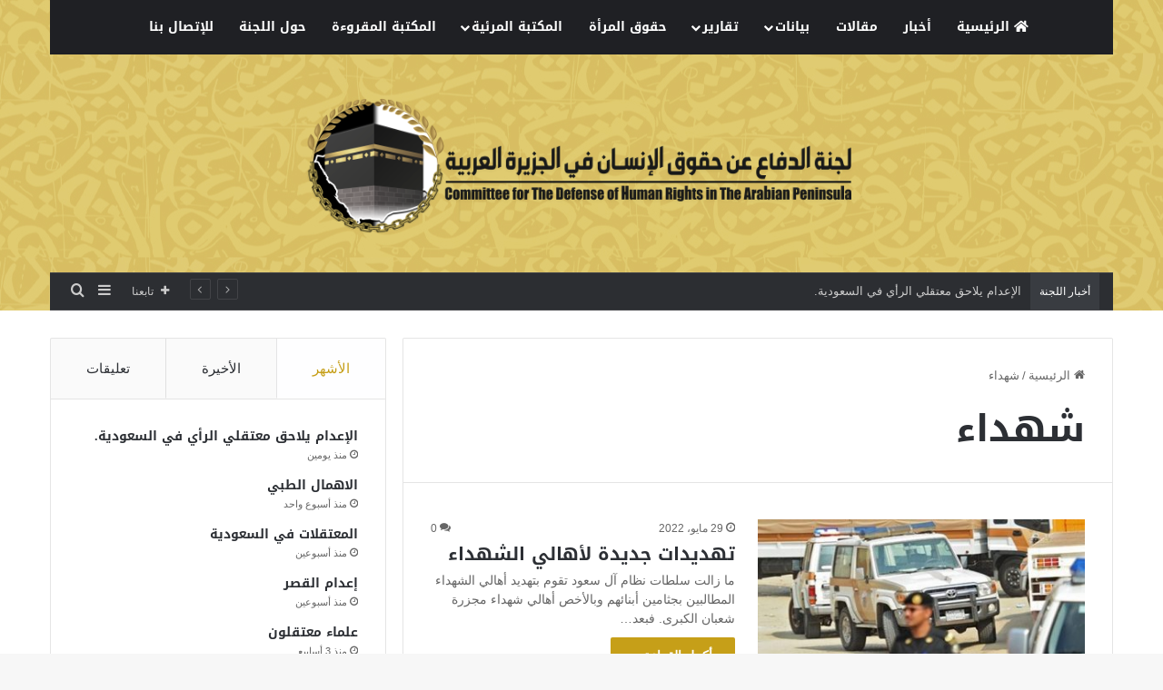

--- FILE ---
content_type: text/html; charset=UTF-8
request_url: https://cdhr-ap.com/tag/%D8%B4%D9%87%D8%AF%D8%A7%D8%A1/
body_size: 16687
content:
<!DOCTYPE html>
<html dir="rtl" lang="ar" class="" data-skin="light">
<head>
	<meta charset="UTF-8" />
	<link rel="profile" href="https://gmpg.org/xfn/11" />
	<title>شهداء &#8211; لجنة الدفاع عن حقوق الانسان في الجزيرة العربية</title>
<meta name='robots' content='max-image-preview:large' />

		<style type="text/css">
			:root{				
			--tie-preset-gradient-1: linear-gradient(135deg, rgba(6, 147, 227, 1) 0%, rgb(155, 81, 224) 100%);
			--tie-preset-gradient-2: linear-gradient(135deg, rgb(122, 220, 180) 0%, rgb(0, 208, 130) 100%);
			--tie-preset-gradient-3: linear-gradient(135deg, rgba(252, 185, 0, 1) 0%, rgba(255, 105, 0, 1) 100%);
			--tie-preset-gradient-4: linear-gradient(135deg, rgba(255, 105, 0, 1) 0%, rgb(207, 46, 46) 100%);
			--tie-preset-gradient-5: linear-gradient(135deg, rgb(238, 238, 238) 0%, rgb(169, 184, 195) 100%);
			--tie-preset-gradient-6: linear-gradient(135deg, rgb(74, 234, 220) 0%, rgb(151, 120, 209) 20%, rgb(207, 42, 186) 40%, rgb(238, 44, 130) 60%, rgb(251, 105, 98) 80%, rgb(254, 248, 76) 100%);
			--tie-preset-gradient-7: linear-gradient(135deg, rgb(255, 206, 236) 0%, rgb(152, 150, 240) 100%);
			--tie-preset-gradient-8: linear-gradient(135deg, rgb(254, 205, 165) 0%, rgb(254, 45, 45) 50%, rgb(107, 0, 62) 100%);
			--tie-preset-gradient-9: linear-gradient(135deg, rgb(255, 203, 112) 0%, rgb(199, 81, 192) 50%, rgb(65, 88, 208) 100%);
			--tie-preset-gradient-10: linear-gradient(135deg, rgb(255, 245, 203) 0%, rgb(182, 227, 212) 50%, rgb(51, 167, 181) 100%);
			--tie-preset-gradient-11: linear-gradient(135deg, rgb(202, 248, 128) 0%, rgb(113, 206, 126) 100%);
			--tie-preset-gradient-12: linear-gradient(135deg, rgb(2, 3, 129) 0%, rgb(40, 116, 252) 100%);
			--tie-preset-gradient-13: linear-gradient(135deg, #4D34FA, #ad34fa);
			--tie-preset-gradient-14: linear-gradient(135deg, #0057FF, #31B5FF);
			--tie-preset-gradient-15: linear-gradient(135deg, #FF007A, #FF81BD);
			--tie-preset-gradient-16: linear-gradient(135deg, #14111E, #4B4462);
			--tie-preset-gradient-17: linear-gradient(135deg, #F32758, #FFC581);

			
					--main-nav-background: #1f2024;
					--main-nav-secondry-background: rgba(0,0,0,0.2);
					--main-nav-primary-color: #0088ff;
					--main-nav-contrast-primary-color: #FFFFFF;
					--main-nav-text-color: #FFFFFF;
					--main-nav-secondry-text-color: rgba(225,255,255,0.5);
					--main-nav-main-border-color: rgba(255,255,255,0.07);
					--main-nav-secondry-border-color: rgba(255,255,255,0.04);
				
			}
		</style>
	<meta name="viewport" content="width=device-width, initial-scale=1.0" /><style id='wp-img-auto-sizes-contain-inline-css' type='text/css'>
img:is([sizes=auto i],[sizes^="auto," i]){contain-intrinsic-size:3000px 1500px}
/*# sourceURL=wp-img-auto-sizes-contain-inline-css */
</style>
<link rel='stylesheet' id='notosanskufiarabic-css' href='//fonts.googleapis.com/earlyaccess/notosanskufiarabic' type='text/css' media='all' />
<style id='wp-block-library-inline-css' type='text/css'>
:root{--wp-block-synced-color:#7a00df;--wp-block-synced-color--rgb:122,0,223;--wp-bound-block-color:var(--wp-block-synced-color);--wp-editor-canvas-background:#ddd;--wp-admin-theme-color:#007cba;--wp-admin-theme-color--rgb:0,124,186;--wp-admin-theme-color-darker-10:#006ba1;--wp-admin-theme-color-darker-10--rgb:0,107,160.5;--wp-admin-theme-color-darker-20:#005a87;--wp-admin-theme-color-darker-20--rgb:0,90,135;--wp-admin-border-width-focus:2px}@media (min-resolution:192dpi){:root{--wp-admin-border-width-focus:1.5px}}.wp-element-button{cursor:pointer}:root .has-very-light-gray-background-color{background-color:#eee}:root .has-very-dark-gray-background-color{background-color:#313131}:root .has-very-light-gray-color{color:#eee}:root .has-very-dark-gray-color{color:#313131}:root .has-vivid-green-cyan-to-vivid-cyan-blue-gradient-background{background:linear-gradient(135deg,#00d084,#0693e3)}:root .has-purple-crush-gradient-background{background:linear-gradient(135deg,#34e2e4,#4721fb 50%,#ab1dfe)}:root .has-hazy-dawn-gradient-background{background:linear-gradient(135deg,#faaca8,#dad0ec)}:root .has-subdued-olive-gradient-background{background:linear-gradient(135deg,#fafae1,#67a671)}:root .has-atomic-cream-gradient-background{background:linear-gradient(135deg,#fdd79a,#004a59)}:root .has-nightshade-gradient-background{background:linear-gradient(135deg,#330968,#31cdcf)}:root .has-midnight-gradient-background{background:linear-gradient(135deg,#020381,#2874fc)}:root{--wp--preset--font-size--normal:16px;--wp--preset--font-size--huge:42px}.has-regular-font-size{font-size:1em}.has-larger-font-size{font-size:2.625em}.has-normal-font-size{font-size:var(--wp--preset--font-size--normal)}.has-huge-font-size{font-size:var(--wp--preset--font-size--huge)}.has-text-align-center{text-align:center}.has-text-align-left{text-align:left}.has-text-align-right{text-align:right}.has-fit-text{white-space:nowrap!important}#end-resizable-editor-section{display:none}.aligncenter{clear:both}.items-justified-left{justify-content:flex-start}.items-justified-center{justify-content:center}.items-justified-right{justify-content:flex-end}.items-justified-space-between{justify-content:space-between}.screen-reader-text{border:0;clip-path:inset(50%);height:1px;margin:-1px;overflow:hidden;padding:0;position:absolute;width:1px;word-wrap:normal!important}.screen-reader-text:focus{background-color:#ddd;clip-path:none;color:#444;display:block;font-size:1em;height:auto;left:5px;line-height:normal;padding:15px 23px 14px;text-decoration:none;top:5px;width:auto;z-index:100000}html :where(.has-border-color){border-style:solid}html :where([style*=border-top-color]){border-top-style:solid}html :where([style*=border-right-color]){border-right-style:solid}html :where([style*=border-bottom-color]){border-bottom-style:solid}html :where([style*=border-left-color]){border-left-style:solid}html :where([style*=border-width]){border-style:solid}html :where([style*=border-top-width]){border-top-style:solid}html :where([style*=border-right-width]){border-right-style:solid}html :where([style*=border-bottom-width]){border-bottom-style:solid}html :where([style*=border-left-width]){border-left-style:solid}html :where(img[class*=wp-image-]){height:auto;max-width:100%}:where(figure){margin:0 0 1em}html :where(.is-position-sticky){--wp-admin--admin-bar--position-offset:var(--wp-admin--admin-bar--height,0px)}@media screen and (max-width:600px){html :where(.is-position-sticky){--wp-admin--admin-bar--position-offset:0px}}

/*# sourceURL=wp-block-library-inline-css */
</style><style id='global-styles-inline-css' type='text/css'>
:root{--wp--preset--aspect-ratio--square: 1;--wp--preset--aspect-ratio--4-3: 4/3;--wp--preset--aspect-ratio--3-4: 3/4;--wp--preset--aspect-ratio--3-2: 3/2;--wp--preset--aspect-ratio--2-3: 2/3;--wp--preset--aspect-ratio--16-9: 16/9;--wp--preset--aspect-ratio--9-16: 9/16;--wp--preset--color--black: #000000;--wp--preset--color--cyan-bluish-gray: #abb8c3;--wp--preset--color--white: #ffffff;--wp--preset--color--pale-pink: #f78da7;--wp--preset--color--vivid-red: #cf2e2e;--wp--preset--color--luminous-vivid-orange: #ff6900;--wp--preset--color--luminous-vivid-amber: #fcb900;--wp--preset--color--light-green-cyan: #7bdcb5;--wp--preset--color--vivid-green-cyan: #00d084;--wp--preset--color--pale-cyan-blue: #8ed1fc;--wp--preset--color--vivid-cyan-blue: #0693e3;--wp--preset--color--vivid-purple: #9b51e0;--wp--preset--gradient--vivid-cyan-blue-to-vivid-purple: linear-gradient(135deg,rgb(6,147,227) 0%,rgb(155,81,224) 100%);--wp--preset--gradient--light-green-cyan-to-vivid-green-cyan: linear-gradient(135deg,rgb(122,220,180) 0%,rgb(0,208,130) 100%);--wp--preset--gradient--luminous-vivid-amber-to-luminous-vivid-orange: linear-gradient(135deg,rgb(252,185,0) 0%,rgb(255,105,0) 100%);--wp--preset--gradient--luminous-vivid-orange-to-vivid-red: linear-gradient(135deg,rgb(255,105,0) 0%,rgb(207,46,46) 100%);--wp--preset--gradient--very-light-gray-to-cyan-bluish-gray: linear-gradient(135deg,rgb(238,238,238) 0%,rgb(169,184,195) 100%);--wp--preset--gradient--cool-to-warm-spectrum: linear-gradient(135deg,rgb(74,234,220) 0%,rgb(151,120,209) 20%,rgb(207,42,186) 40%,rgb(238,44,130) 60%,rgb(251,105,98) 80%,rgb(254,248,76) 100%);--wp--preset--gradient--blush-light-purple: linear-gradient(135deg,rgb(255,206,236) 0%,rgb(152,150,240) 100%);--wp--preset--gradient--blush-bordeaux: linear-gradient(135deg,rgb(254,205,165) 0%,rgb(254,45,45) 50%,rgb(107,0,62) 100%);--wp--preset--gradient--luminous-dusk: linear-gradient(135deg,rgb(255,203,112) 0%,rgb(199,81,192) 50%,rgb(65,88,208) 100%);--wp--preset--gradient--pale-ocean: linear-gradient(135deg,rgb(255,245,203) 0%,rgb(182,227,212) 50%,rgb(51,167,181) 100%);--wp--preset--gradient--electric-grass: linear-gradient(135deg,rgb(202,248,128) 0%,rgb(113,206,126) 100%);--wp--preset--gradient--midnight: linear-gradient(135deg,rgb(2,3,129) 0%,rgb(40,116,252) 100%);--wp--preset--font-size--small: 13px;--wp--preset--font-size--medium: 20px;--wp--preset--font-size--large: 36px;--wp--preset--font-size--x-large: 42px;--wp--preset--spacing--20: 0.44rem;--wp--preset--spacing--30: 0.67rem;--wp--preset--spacing--40: 1rem;--wp--preset--spacing--50: 1.5rem;--wp--preset--spacing--60: 2.25rem;--wp--preset--spacing--70: 3.38rem;--wp--preset--spacing--80: 5.06rem;--wp--preset--shadow--natural: 6px 6px 9px rgba(0, 0, 0, 0.2);--wp--preset--shadow--deep: 12px 12px 50px rgba(0, 0, 0, 0.4);--wp--preset--shadow--sharp: 6px 6px 0px rgba(0, 0, 0, 0.2);--wp--preset--shadow--outlined: 6px 6px 0px -3px rgb(255, 255, 255), 6px 6px rgb(0, 0, 0);--wp--preset--shadow--crisp: 6px 6px 0px rgb(0, 0, 0);}:where(.is-layout-flex){gap: 0.5em;}:where(.is-layout-grid){gap: 0.5em;}body .is-layout-flex{display: flex;}.is-layout-flex{flex-wrap: wrap;align-items: center;}.is-layout-flex > :is(*, div){margin: 0;}body .is-layout-grid{display: grid;}.is-layout-grid > :is(*, div){margin: 0;}:where(.wp-block-columns.is-layout-flex){gap: 2em;}:where(.wp-block-columns.is-layout-grid){gap: 2em;}:where(.wp-block-post-template.is-layout-flex){gap: 1.25em;}:where(.wp-block-post-template.is-layout-grid){gap: 1.25em;}.has-black-color{color: var(--wp--preset--color--black) !important;}.has-cyan-bluish-gray-color{color: var(--wp--preset--color--cyan-bluish-gray) !important;}.has-white-color{color: var(--wp--preset--color--white) !important;}.has-pale-pink-color{color: var(--wp--preset--color--pale-pink) !important;}.has-vivid-red-color{color: var(--wp--preset--color--vivid-red) !important;}.has-luminous-vivid-orange-color{color: var(--wp--preset--color--luminous-vivid-orange) !important;}.has-luminous-vivid-amber-color{color: var(--wp--preset--color--luminous-vivid-amber) !important;}.has-light-green-cyan-color{color: var(--wp--preset--color--light-green-cyan) !important;}.has-vivid-green-cyan-color{color: var(--wp--preset--color--vivid-green-cyan) !important;}.has-pale-cyan-blue-color{color: var(--wp--preset--color--pale-cyan-blue) !important;}.has-vivid-cyan-blue-color{color: var(--wp--preset--color--vivid-cyan-blue) !important;}.has-vivid-purple-color{color: var(--wp--preset--color--vivid-purple) !important;}.has-black-background-color{background-color: var(--wp--preset--color--black) !important;}.has-cyan-bluish-gray-background-color{background-color: var(--wp--preset--color--cyan-bluish-gray) !important;}.has-white-background-color{background-color: var(--wp--preset--color--white) !important;}.has-pale-pink-background-color{background-color: var(--wp--preset--color--pale-pink) !important;}.has-vivid-red-background-color{background-color: var(--wp--preset--color--vivid-red) !important;}.has-luminous-vivid-orange-background-color{background-color: var(--wp--preset--color--luminous-vivid-orange) !important;}.has-luminous-vivid-amber-background-color{background-color: var(--wp--preset--color--luminous-vivid-amber) !important;}.has-light-green-cyan-background-color{background-color: var(--wp--preset--color--light-green-cyan) !important;}.has-vivid-green-cyan-background-color{background-color: var(--wp--preset--color--vivid-green-cyan) !important;}.has-pale-cyan-blue-background-color{background-color: var(--wp--preset--color--pale-cyan-blue) !important;}.has-vivid-cyan-blue-background-color{background-color: var(--wp--preset--color--vivid-cyan-blue) !important;}.has-vivid-purple-background-color{background-color: var(--wp--preset--color--vivid-purple) !important;}.has-black-border-color{border-color: var(--wp--preset--color--black) !important;}.has-cyan-bluish-gray-border-color{border-color: var(--wp--preset--color--cyan-bluish-gray) !important;}.has-white-border-color{border-color: var(--wp--preset--color--white) !important;}.has-pale-pink-border-color{border-color: var(--wp--preset--color--pale-pink) !important;}.has-vivid-red-border-color{border-color: var(--wp--preset--color--vivid-red) !important;}.has-luminous-vivid-orange-border-color{border-color: var(--wp--preset--color--luminous-vivid-orange) !important;}.has-luminous-vivid-amber-border-color{border-color: var(--wp--preset--color--luminous-vivid-amber) !important;}.has-light-green-cyan-border-color{border-color: var(--wp--preset--color--light-green-cyan) !important;}.has-vivid-green-cyan-border-color{border-color: var(--wp--preset--color--vivid-green-cyan) !important;}.has-pale-cyan-blue-border-color{border-color: var(--wp--preset--color--pale-cyan-blue) !important;}.has-vivid-cyan-blue-border-color{border-color: var(--wp--preset--color--vivid-cyan-blue) !important;}.has-vivid-purple-border-color{border-color: var(--wp--preset--color--vivid-purple) !important;}.has-vivid-cyan-blue-to-vivid-purple-gradient-background{background: var(--wp--preset--gradient--vivid-cyan-blue-to-vivid-purple) !important;}.has-light-green-cyan-to-vivid-green-cyan-gradient-background{background: var(--wp--preset--gradient--light-green-cyan-to-vivid-green-cyan) !important;}.has-luminous-vivid-amber-to-luminous-vivid-orange-gradient-background{background: var(--wp--preset--gradient--luminous-vivid-amber-to-luminous-vivid-orange) !important;}.has-luminous-vivid-orange-to-vivid-red-gradient-background{background: var(--wp--preset--gradient--luminous-vivid-orange-to-vivid-red) !important;}.has-very-light-gray-to-cyan-bluish-gray-gradient-background{background: var(--wp--preset--gradient--very-light-gray-to-cyan-bluish-gray) !important;}.has-cool-to-warm-spectrum-gradient-background{background: var(--wp--preset--gradient--cool-to-warm-spectrum) !important;}.has-blush-light-purple-gradient-background{background: var(--wp--preset--gradient--blush-light-purple) !important;}.has-blush-bordeaux-gradient-background{background: var(--wp--preset--gradient--blush-bordeaux) !important;}.has-luminous-dusk-gradient-background{background: var(--wp--preset--gradient--luminous-dusk) !important;}.has-pale-ocean-gradient-background{background: var(--wp--preset--gradient--pale-ocean) !important;}.has-electric-grass-gradient-background{background: var(--wp--preset--gradient--electric-grass) !important;}.has-midnight-gradient-background{background: var(--wp--preset--gradient--midnight) !important;}.has-small-font-size{font-size: var(--wp--preset--font-size--small) !important;}.has-medium-font-size{font-size: var(--wp--preset--font-size--medium) !important;}.has-large-font-size{font-size: var(--wp--preset--font-size--large) !important;}.has-x-large-font-size{font-size: var(--wp--preset--font-size--x-large) !important;}
/*# sourceURL=global-styles-inline-css */
</style>

<style id='classic-theme-styles-inline-css' type='text/css'>
/*! This file is auto-generated */
.wp-block-button__link{color:#fff;background-color:#32373c;border-radius:9999px;box-shadow:none;text-decoration:none;padding:calc(.667em + 2px) calc(1.333em + 2px);font-size:1.125em}.wp-block-file__button{background:#32373c;color:#fff;text-decoration:none}
/*# sourceURL=/other/css/classic-themes.min.css */
</style>
<link rel='stylesheet' id='dashicons-css' href='https://cdhr-ap.com/other/css/dashicons.min.css' type='text/css' media='all' />
<link rel='stylesheet' id='admin-bar-rtl-css' href='https://cdhr-ap.com/other/css/admin-bar-rtl.min.css' type='text/css' media='all' />
<style id='admin-bar-inline-css' type='text/css'>

    .canvasjs-chart-credit{
        display: none !important;
    }
    #vtrtsProChart canvas {
    border-radius: 6px;
}

.vtrts-pro-adminbar-weekly-title {
    font-weight: bold;
    font-size: 14px;
    color: #fff;
    margin-bottom: 6px;
}

        #wpadminbar #wp-admin-bar-vtrts_pro_top_button .ab-icon:before {
            content: "\f185";
            color: #1DAE22;
            top: 3px;
        }
    #wp-admin-bar-vtrts_pro_top_button .ab-item {
        min-width: 180px;
    }
    .vtrts-pro-adminbar-dropdown {
        min-width: 340px;
        padding: 18px 18px 12px 18px;
        background: #23282d;
        color: #fff;
        border-radius: 8px;
        box-shadow: 0 4px 24px rgba(0,0,0,0.15);
        margin-top: 10px;
    }
    .vtrts-pro-adminbar-grid {
        display: grid;
        grid-template-columns: 1fr 1fr;
        gap: 18px 18px; /* row-gap column-gap */
        margin-bottom: 18px;
    }
    .vtrts-pro-adminbar-card {
        background: #2c3338;
        border-radius: 8px;
        padding: 18px 18px 12px 18px;
        box-shadow: 0 2px 8px rgba(0,0,0,0.07);
        display: flex;
        flex-direction: column;
        align-items: flex-start;
    }
    /* Extra margin for the right column */
    .vtrts-pro-adminbar-card:nth-child(2),
    .vtrts-pro-adminbar-card:nth-child(4) {
        margin-left: 10px !important;
        padding-left: 10px !important;
        margin-right: 10px !important;
        padding-right : 10px !important;
        margin-top: 10px !important;
    }
    .vtrts-pro-adminbar-card:nth-child(1),
    .vtrts-pro-adminbar-card:nth-child(3) {
        margin-left: 10px !important;
        padding-left: 10px !important;
        margin-top: 10px !important;
    }
    /* Extra margin for the bottom row */
    .vtrts-pro-adminbar-card:nth-child(3),
    .vtrts-pro-adminbar-card:nth-child(4) {
        margin-top: 6px !important;
        padding-top: 6px !important;
        margin-top: 10px !important;
    }
    .vtrts-pro-adminbar-card-title {
        font-size: 14px;
        font-weight: 800;
        margin-bottom: 6px;
        color: #fff;
    }
    .vtrts-pro-adminbar-card-value {
        font-size: 22px;
        font-weight: bold;
        color: #1DAE22;
        margin-bottom: 4px;
    }
    .vtrts-pro-adminbar-card-sub {
        font-size: 12px;
        color: #aaa;
    }
    .vtrts-pro-adminbar-btn-wrap {
        text-align: center;
        margin-top: 8px;
    }

    #wp-admin-bar-vtrts_pro_top_button .ab-item{
    min-width: 80px !important;
        padding: 0px !important;
    .vtrts-pro-adminbar-btn {
        display: inline-block;
        background: #1DAE22;
        color: #fff !important;
        font-weight: bold;
        padding: 8px 28px;
        border-radius: 6px;
        text-decoration: none;
        font-size: 15px;
        transition: background 0.2s;
        margin-top: 8px;
    }
    .vtrts-pro-adminbar-btn:hover {
        background: #15991b;
        color: #fff !important;
    }

    .vtrts-pro-adminbar-dropdown-wrap { min-width: 0; padding: 0; }
    #wpadminbar #wp-admin-bar-vtrts_pro_top_button .vtrts-pro-adminbar-dropdown { display: none; position: absolute; left: 0; top: 100%; z-index: 99999; }
    #wpadminbar #wp-admin-bar-vtrts_pro_top_button:hover .vtrts-pro-adminbar-dropdown { display: block; }
    
        .ab-empty-item #wp-admin-bar-vtrts_pro_top_button-default .ab-empty-item{
    height:0px !important;
    padding :0px !important;
     }
            #wpadminbar .quicklinks .ab-empty-item{
        padding:0px !important;
    }
    .vtrts-pro-adminbar-dropdown {
    min-width: 340px;
    padding: 18px 18px 12px 18px;
    background: #23282d;
    color: #fff;
    border-radius: 12px; /* more rounded */
    box-shadow: 0 8px 32px rgba(0,0,0,0.25); /* deeper shadow */
    margin-top: 10px;
}

.vtrts-pro-adminbar-btn-wrap {
    text-align: center;
    margin-top: 18px; /* more space above */
}

.vtrts-pro-adminbar-btn {
    display: inline-block;
    background: #1DAE22;
    color: #fff !important;
    font-weight: bold;
    padding: 5px 22px;
    border-radius: 8px;
    text-decoration: none;
    font-size: 17px;
    transition: background 0.2s, box-shadow 0.2s;
    margin-top: 8px;
    box-shadow: 0 2px 8px rgba(29,174,34,0.15);
    text-align: center;
    line-height: 1.6;
    
}
.vtrts-pro-adminbar-btn:hover {
    background: #15991b;
    color: #fff !important;
    box-shadow: 0 4px 16px rgba(29,174,34,0.25);
}
    


/*# sourceURL=admin-bar-inline-css */
</style>
<link rel='stylesheet' id='tie-css-base-css' href='https://cdhr-ap.com/skin/assets/css/base.min.css' type='text/css' media='all' />
<link rel='stylesheet' id='tie-css-styles-css' href='https://cdhr-ap.com/skin/assets/css/style.min.css' type='text/css' media='all' />
<link rel='stylesheet' id='tie-css-widgets-css' href='https://cdhr-ap.com/skin/assets/css/widgets.min.css' type='text/css' media='all' />
<link rel='stylesheet' id='tie-css-helpers-css' href='https://cdhr-ap.com/skin/assets/css/helpers.min.css' type='text/css' media='all' />
<link rel='stylesheet' id='tie-fontawesome5-css' href='https://cdhr-ap.com/skin/assets/css/fontawesome.css' type='text/css' media='all' />
<link rel='stylesheet' id='tie-css-ilightbox-css' href='https://cdhr-ap.com/skin/assets/ilightbox/dark-skin/skin.css' type='text/css' media='all' />
<style id='tie-css-ilightbox-inline-css' type='text/css'>
.logo-text,h1,h2,h3,h4,h5,h6,.the-subtitle{font-family: Noto Sans Kufi Arabic;}#main-nav .main-menu > ul > li > a{font-family: Noto Sans Kufi Arabic;}blockquote p{font-family: Noto Sans Kufi Arabic;}#main-nav .main-menu > ul > li > a{text-transform: uppercase;}:root:root{--brand-color: #c69f18;--dark-brand-color: #946d00;--bright-color: #FFFFFF;--base-color: #2c2f34;}#reading-position-indicator{box-shadow: 0 0 10px rgba( 198,159,24,0.7);}:root:root{--brand-color: #c69f18;--dark-brand-color: #946d00;--bright-color: #FFFFFF;--base-color: #2c2f34;}#reading-position-indicator{box-shadow: 0 0 10px rgba( 198,159,24,0.7);}::-moz-selection{background-color: #ededed;color: #000000;}::selection{background-color: #ededed;color: #000000;}#header-notification-bar{background: var( --tie-preset-gradient-13 );}#header-notification-bar{--tie-buttons-color: #FFFFFF;--tie-buttons-border-color: #FFFFFF;--tie-buttons-hover-color: #e1e1e1;--tie-buttons-hover-text: #000000;}#header-notification-bar{--tie-buttons-text: #000000;}#top-nav .breaking-title{color: #FFFFFF;}#top-nav .breaking-title:before{background-color: #393c41;}#top-nav .breaking-news-nav li:hover{background-color: #393c41;border-color: #393c41;}#footer{background-image: url(https://cdhr-ap.com/file/2021/08/2134-scaled.jpg);background-repeat: no-repeat;background-size: cover; background-attachment: fixed;background-position: center center;}#tie-wrapper #theme-header{background-color: #d8be62;background-image: url(https://cdhr-ap.com/file/2021/08/header1-1.jpg);background-repeat: repeat-y;background-size: initial; background-attachment: scroll;background-position: center center;}#logo.text-logo a,#logo.text-logo a:hover{color: #FFFFFF;}@media (max-width: 991px){#tie-wrapper #theme-header .logo-container.fixed-nav{background-color: rgba(216,190,98,0.95);}}@media (max-width: 991px){#tie-wrapper #theme-header .logo-container{background-color: #d8be62;background-image: url(https://cdhr-ap.com/file/2021/08/header1-1.jpg);background-repeat: repeat-y;background-size: initial; background-attachment: scroll;background-position: center center;}}.tie-cat-2,.tie-cat-item-2 > span{background-color:#e67e22 !important;color:#FFFFFF !important;}.tie-cat-2:after{border-top-color:#e67e22 !important;}.tie-cat-2:hover{background-color:#c86004 !important;}.tie-cat-2:hover:after{border-top-color:#c86004 !important;}.tie-cat-9,.tie-cat-item-9 > span{background-color:#2ecc71 !important;color:#FFFFFF !important;}.tie-cat-9:after{border-top-color:#2ecc71 !important;}.tie-cat-9:hover{background-color:#10ae53 !important;}.tie-cat-9:hover:after{border-top-color:#10ae53 !important;}.tie-cat-13,.tie-cat-item-13 > span{background-color:#9b59b6 !important;color:#FFFFFF !important;}.tie-cat-13:after{border-top-color:#9b59b6 !important;}.tie-cat-13:hover{background-color:#7d3b98 !important;}.tie-cat-13:hover:after{border-top-color:#7d3b98 !important;}.tie-cat-16,.tie-cat-item-16 > span{background-color:#34495e !important;color:#FFFFFF !important;}.tie-cat-16:after{border-top-color:#34495e !important;}.tie-cat-16:hover{background-color:#162b40 !important;}.tie-cat-16:hover:after{border-top-color:#162b40 !important;}.tie-cat-17,.tie-cat-item-17 > span{background-color:#795548 !important;color:#FFFFFF !important;}.tie-cat-17:after{border-top-color:#795548 !important;}.tie-cat-17:hover{background-color:#5b372a !important;}.tie-cat-17:hover:after{border-top-color:#5b372a !important;}.tie-cat-19,.tie-cat-item-19 > span{background-color:#4CAF50 !important;color:#FFFFFF !important;}.tie-cat-19:after{border-top-color:#4CAF50 !important;}.tie-cat-19:hover{background-color:#2e9132 !important;}.tie-cat-19:hover:after{border-top-color:#2e9132 !important;}.tie-cat-28,.tie-cat-item-28 > span{background-color:#a5a5a5 !important;color:#FFFFFF !important;}.tie-cat-28:after{border-top-color:#a5a5a5 !important;}.tie-cat-28:hover{background-color:#878787 !important;}.tie-cat-28:hover:after{border-top-color:#878787 !important;}.tie-cat-27,.tie-cat-item-27 > span{background-color:#0070e0 !important;color:#FFFFFF !important;}.tie-cat-27:after{border-top-color:#0070e0 !important;}.tie-cat-27:hover{background-color:#0052c2 !important;}.tie-cat-27:hover:after{border-top-color:#0052c2 !important;}.tie-cat-25,.tie-cat-item-25 > span{background-color:#e81700 !important;color:#FFFFFF !important;}.tie-cat-25:after{border-top-color:#e81700 !important;}.tie-cat-25:hover{background-color:#ca0000 !important;}.tie-cat-25:hover:after{border-top-color:#ca0000 !important;}@media (max-width: 991px){.side-aside.dark-skin{background: #ec2223;background: -webkit-linear-gradient(135deg,#de4b00,#ec2223 );background: -moz-linear-gradient(135deg,#de4b00,#ec2223 );background: -o-linear-gradient(135deg,#de4b00,#ec2223 );background: linear-gradient(135deg,#ec2223,#de4b00 );}}.tie-insta-header {margin-bottom: 15px;}.tie-insta-avatar a {width: 70px;height: 70px;display: block;position: relative;float: left;margin-right: 15px;margin-bottom: 15px;}.tie-insta-avatar a:before {content: "";position: absolute;width: calc(100% + 6px);height: calc(100% + 6px);left: -3px;top: -3px;border-radius: 50%;background: #d6249f;background: radial-gradient(circle at 30% 107%,#fdf497 0%,#fdf497 5%,#fd5949 45%,#d6249f 60%,#285AEB 90%);}.tie-insta-avatar a:after {position: absolute;content: "";width: calc(100% + 3px);height: calc(100% + 3px);left: -2px;top: -2px;border-radius: 50%;background: #fff;}.dark-skin .tie-insta-avatar a:after {background: #27292d;}.tie-insta-avatar img {border-radius: 50%;position: relative;z-index: 2;transition: all 0.25s;}.tie-insta-avatar img:hover {box-shadow: 0px 0px 15px 0 #6b54c6;}.tie-insta-info {font-size: 1.3em;font-weight: bold;margin-bottom: 5px;}
/*# sourceURL=tie-css-ilightbox-inline-css */
</style>
<script type="text/javascript" id="ahc_front_js-js-extra">
/* <![CDATA[ */
var ahc_ajax_front = {"ajax_url":"https://cdhr-ap.com/ajax","page_id":"\u0634\u0647\u062f\u0627\u0621","page_title":"","post_type":""};
//# sourceURL=ahc_front_js-js-extra
/* ]]> */
</script>
<script type="text/javascript" src="https://cdhr-ap.com/ext/visitors-traffic-real-time-statistics-pro/js/front.js" id="ahc_front_js-js"></script>
<script type="text/javascript" src="https://cdhr-ap.com/other/js/jquery/jquery.min.js" id="jquery-core-js"></script>
<script type="text/javascript" src="https://cdhr-ap.com/other/js/jquery/jquery-migrate.min.js" id="jquery-migrate-js"></script>
<link rel="https://api.w.org/" href="https://cdhr-ap.com/rest/" /><link rel="alternate" title="JSON" type="application/json" href="https://cdhr-ap.com/rest/wp/v2/tags/582" /><link rel="stylesheet" href="https://cdhr-ap.com/skin/rtl.css" type="text/css" media="screen" /> <meta name="description" content="Committee for the Defense of Human Rights in the Arabian Peninsula" /><meta http-equiv="X-UA-Compatible" content="IE=edge">
<meta name="theme-color" content="#d8be62" /><link rel="icon" href="https://cdhr-ap.com/file/2022/01/cropped-شعار-لجنة-الدفاع-Recovered-copy-32x32.png" sizes="32x32" />
<link rel="icon" href="https://cdhr-ap.com/file/2022/01/cropped-شعار-لجنة-الدفاع-Recovered-copy-192x192.png" sizes="192x192" />
<link rel="apple-touch-icon" href="https://cdhr-ap.com/file/2022/01/cropped-شعار-لجنة-الدفاع-Recovered-copy-180x180.png" />
<meta name="msapplication-TileImage" content="https://cdhr-ap.com/file/2022/01/cropped-شعار-لجنة-الدفاع-Recovered-copy-270x270.png" />
</head>

<body data-rsssl=1 id="tie-body" class="rtl archive tag tag-582 wp-theme-jannah wrapper-has-shadow block-head-1 magazine1 is-thumb-overlay-disabled is-desktop is-header-layout-2 sidebar-left has-sidebar hide_share_post_top hide_share_post_bottom">



<div class="background-overlay">

	<div id="tie-container" class="site tie-container">

		
		<div id="tie-wrapper">

			
<header id="theme-header" class="theme-header header-layout-2 main-nav-dark main-nav-default-dark main-nav-above main-nav-boxed no-stream-item top-nav-active top-nav-dark top-nav-default-dark top-nav-boxed top-nav-below has-normal-width-logo has-custom-sticky-logo mobile-header-default">
	
<div class="main-nav-wrapper">
	<nav id="main-nav"  class="main-nav header-nav menu-style-default menu-style-solid-bg"  aria-label="القائمة الرئيسية">
		<div class="container">

			<div class="main-menu-wrapper">

				
				<div id="menu-components-wrap">

					
		<div id="sticky-logo" class="image-logo">

			
			<a title="لجنة الدفاع عن حقوق الانسان في الجزيرة العربية" href="https://cdhr-ap.com/">
				
				<picture class="tie-logo-default tie-logo-picture">
					<source class="tie-logo-source-default tie-logo-source" srcset="https://cdhr-ap.com/file/2022/01/شعار-لجنة-الدفاع-Recovered-copy.png">
					<img class="tie-logo-img-default tie-logo-img" src="https://cdhr-ap.com/file/2022/01/شعار-لجنة-الدفاع-Recovered-copy.png" alt="لجنة الدفاع عن حقوق الانسان في الجزيرة العربية" style="max-height:49px; width: auto;" />
				</picture>
						</a>

			
		</div><!-- #Sticky-logo /-->

		<div class="flex-placeholder"></div>
		
					<div class="main-menu main-menu-wrap">
						<div id="main-nav-menu" class="main-menu header-menu"><ul id="menu-tielabs-main-menu" class="menu"><li id="menu-item-1224" class="menu-item menu-item-type-post_type menu-item-object-page menu-item-home menu-item-1224 menu-item-has-icon"><a href="https://cdhr-ap.com/"> <span aria-hidden="true" class="tie-menu-icon fas fa-home"></span> الرئيسية</a></li>
<li id="menu-item-1085" class="menu-item menu-item-type-taxonomy menu-item-object-category menu-item-1085"><a href="https://cdhr-ap.com/category/news/">أخبار</a></li>
<li id="menu-item-1093" class="menu-item menu-item-type-taxonomy menu-item-object-category menu-item-1093"><a href="https://cdhr-ap.com/category/articles/">مقالات</a></li>
<li id="menu-item-1233" class="menu-item menu-item-type-post_type menu-item-object-page menu-item-has-children menu-item-1233"><a href="https://cdhr-ap.com/%d8%a8%d9%8a%d8%a7%d9%86%d8%a7%d8%aa/">بيانات</a>
<ul class="sub-menu menu-sub-content">
	<li id="menu-item-1098" class="menu-item menu-item-type-taxonomy menu-item-object-category menu-item-1098"><a href="https://cdhr-ap.com/category/data/center-data/">بيانات اللجنة</a></li>
	<li id="menu-item-1099" class="menu-item menu-item-type-taxonomy menu-item-object-category menu-item-1099"><a href="https://cdhr-ap.com/category/data/organizations-data/">بيانات المنظمات</a></li>
	<li id="menu-item-1100" class="menu-item menu-item-type-taxonomy menu-item-object-category menu-item-1100"><a href="https://cdhr-ap.com/category/data/scattered-data/">بيانات حقوقية</a></li>
</ul>
</li>
<li id="menu-item-1237" class="menu-item menu-item-type-post_type menu-item-object-page menu-item-has-children menu-item-1237"><a href="https://cdhr-ap.com/%d8%aa%d9%82%d8%a7%d8%b1%d9%8a%d8%b1/">تقارير</a>
<ul class="sub-menu menu-sub-content">
	<li id="menu-item-1101" class="menu-item menu-item-type-taxonomy menu-item-object-category menu-item-1101"><a href="https://cdhr-ap.com/category/reports/committee-reports/">تقارير اللجنة</a></li>
	<li id="menu-item-1102" class="menu-item menu-item-type-taxonomy menu-item-object-category menu-item-1102"><a href="https://cdhr-ap.com/category/reports/organizations-reports/">تقارير المنظمات</a></li>
	<li id="menu-item-1103" class="menu-item menu-item-type-taxonomy menu-item-object-category menu-item-1103"><a href="https://cdhr-ap.com/category/reports/miscellaneous-reports/">تقارير متفرقة</a></li>
</ul>
</li>
<li id="menu-item-1087" class="menu-item menu-item-type-taxonomy menu-item-object-category menu-item-1087"><a href="https://cdhr-ap.com/category/womens-rights/">حقوق المرأة</a></li>
<li id="menu-item-1088" class="menu-item menu-item-type-taxonomy menu-item-object-category menu-item-has-children menu-item-1088"><a href="https://cdhr-ap.com/category/library-videos/">المكتبة المرئية</a>
<ul class="sub-menu menu-sub-content">
	<li id="menu-item-1104" class="menu-item menu-item-type-taxonomy menu-item-object-category menu-item-1104"><a href="https://cdhr-ap.com/category/library-videos/in-prison-detainees/">معتقلون في السجون</a></li>
	<li id="menu-item-3086" class="menu-item menu-item-type-taxonomy menu-item-object-category menu-item-3086"><a href="https://cdhr-ap.com/category/library-videos/human-rights-posters/">بوسترات حقوقية</a></li>
	<li id="menu-item-1106" class="menu-item menu-item-type-taxonomy menu-item-object-category menu-item-1106"><a href="https://cdhr-ap.com/category/library-videos/video/">مقاطع فيديو</a></li>
	<li id="menu-item-1105" class="menu-item menu-item-type-taxonomy menu-item-object-category menu-item-1105"><a href="https://cdhr-ap.com/category/library-videos/caricature/">كاريكاتير</a></li>
</ul>
</li>
<li id="menu-item-1089" class="menu-item menu-item-type-taxonomy menu-item-object-category menu-item-1089"><a href="https://cdhr-ap.com/category/reading-library/">المكتبة المقروءة</a></li>
<li id="menu-item-1210" class="menu-item menu-item-type-post_type menu-item-object-post menu-item-1210"><a href="https://cdhr-ap.com/1207/">حول اللجنة</a></li>
<li id="menu-item-1225" class="menu-item menu-item-type-post_type menu-item-object-page menu-item-1225"><a href="https://cdhr-ap.com/%d9%84%d9%84%d8%a5%d8%aa%d8%b5%d8%a7%d9%84-%d8%a8%d9%86%d8%a7/">للإتصال بنا</a></li>
</ul></div>					</div><!-- .main-menu /-->

					<ul class="components"></ul><!-- Components -->
				</div><!-- #menu-components-wrap /-->
			</div><!-- .main-menu-wrapper /-->
		</div><!-- .container /-->

			</nav><!-- #main-nav /-->
</div><!-- .main-nav-wrapper /-->


<div class="container header-container">
	<div class="tie-row logo-row">

		
		<div class="logo-wrapper">
			<div class="tie-col-md-4 logo-container clearfix">
				<div id="mobile-header-components-area_1" class="mobile-header-components"><ul class="components"><li class="mobile-component_menu custom-menu-link"><a href="#" id="mobile-menu-icon" class=""><span class="tie-mobile-menu-icon nav-icon is-layout-1"></span><span class="screen-reader-text">القائمة</span></a></li></ul></div>
		<div id="logo" class="image-logo" >

			
			<a title="لجنة الدفاع عن حقوق الانسان في الجزيرة العربية" href="https://cdhr-ap.com/">
				
				<picture class="tie-logo-default tie-logo-picture">
					
					<source class="tie-logo-source-default tie-logo-source" srcset="https://cdhr-ap.com/file/2022/01/logo_new_i-copy.png">
					<img class="tie-logo-img-default tie-logo-img" src="https://cdhr-ap.com/file/2022/01/logo_new_i-copy.png" alt="لجنة الدفاع عن حقوق الانسان في الجزيرة العربية" width="450" height="160" style="max-height:160px; width: auto;" />
				</picture>
						</a>

			
		</div><!-- #logo /-->

		<div id="mobile-header-components-area_2" class="mobile-header-components"><ul class="components"><li class="mobile-component_search custom-menu-link">
				<a href="#" class="tie-search-trigger-mobile">
					<span class="tie-icon-search tie-search-icon" aria-hidden="true"></span>
					<span class="screen-reader-text">بحث عن</span>
				</a>
			</li></ul></div>			</div><!-- .tie-col /-->
		</div><!-- .logo-wrapper /-->

		
	</div><!-- .tie-row /-->
</div><!-- .container /-->

<nav id="top-nav" data-skin="search-in-top-nav" class="has-breaking-components top-nav header-nav has-breaking-news live-search-parent" aria-label="الشريط العلوي">
	<div class="container">
		<div class="topbar-wrapper">

			
			<div class="tie-alignleft">
				
<div class="breaking controls-is-active">

	<span class="breaking-title">
		<span class="tie-icon-bolt breaking-icon" aria-hidden="true"></span>
		<span class="breaking-title-text">أخبار اللجنة</span>
	</span>

	<ul id="breaking-news-in-header" class="breaking-news" data-type="reveal" data-arrows="true">

		
							<li class="news-item">
								<a href="https://cdhr-ap.com/9520/">الإعدام يلاحق معتقلي الرأي في السعودية.</a>
							</li>

							
							<li class="news-item">
								<a href="https://cdhr-ap.com/9514/">الاهمال الطبي</a>
							</li>

							
							<li class="news-item">
								<a href="https://cdhr-ap.com/9506/">المعتقلات في السعودية</a>
							</li>

							
							<li class="news-item">
								<a href="https://cdhr-ap.com/9503/">إعدام القصر</a>
							</li>

							
							<li class="news-item">
								<a href="https://cdhr-ap.com/9496/">علماء معتقلون</a>
							</li>

							
							<li class="news-item">
								<a href="https://cdhr-ap.com/9490/">شهداء الإعدام التعسفي 2025</a>
							</li>

							
							<li class="news-item">
								<a href="https://cdhr-ap.com/9484/">عامٌ جديد يُدشَّن بدماء شباب القطيف</a>
							</li>

							
							<li class="news-item">
								<a href="https://cdhr-ap.com/9481/">الإعدامات السياسية: جرائم قتل خارج نطاق القضاء</a>
							</li>

							
							<li class="news-item">
								<a href="https://cdhr-ap.com/9475/">التعليم الديني للأقليات في السعودية</a>
							</li>

							
							<li class="news-item">
								<a href="https://cdhr-ap.com/9470/">الزيارة خلف الزجاج: عقوبةٌ إضافيّة لمعتقلي الرأي في السعودية</a>
							</li>

							
	</ul>
</div><!-- #breaking /-->
			</div><!-- .tie-alignleft /-->

			<div class="tie-alignright">
				<ul class="components">		<li class="list-social-icons menu-item custom-menu-link">
			<a href="#" class="follow-btn">
				<span class="tie-icon-plus" aria-hidden="true"></span>
				<span class="follow-text">تابعنا</span>
			</a>
			<ul class="dropdown-social-icons comp-sub-menu"><li class="social-icons-item"><a class="social-link facebook-social-icon" rel="external noopener nofollow" target="_blank" href="https://www.facebook.com/cdhrapcom"><span class="tie-social-icon tie-icon-facebook"></span><span class="social-text">فيسبوك</span></a></li><li class="social-icons-item"><a class="social-link twitter-social-icon" rel="external noopener nofollow" target="_blank" href="https://twitter.com/cdhrapcom"><span class="tie-social-icon tie-icon-twitter"></span><span class="social-text">X</span></a></li><li class="social-icons-item"><a class="social-link youtube-social-icon" rel="external noopener nofollow" target="_blank" href="#"><span class="tie-social-icon tie-icon-youtube"></span><span class="social-text">يوتيوب</span></a></li><li class="social-icons-item"><a class="social-link instagram-social-icon" rel="external noopener nofollow" target="_blank" href="https://www.instagram.com/cdhrapcom1"><span class="tie-social-icon tie-icon-instagram"></span><span class="social-text">انستقرام</span></a></li></ul><!-- #dropdown-social-icons /-->		</li><!-- #list-social-icons /-->
			<li class="side-aside-nav-icon menu-item custom-menu-link">
		<a href="#">
			<span class="tie-icon-navicon" aria-hidden="true"></span>
			<span class="screen-reader-text">إضافة عمود جانبي</span>
		</a>
	</li>
				<li class="search-compact-icon menu-item custom-menu-link">
				<a href="#" class="tie-search-trigger">
					<span class="tie-icon-search tie-search-icon" aria-hidden="true"></span>
					<span class="screen-reader-text">بحث عن</span>
				</a>
			</li>
			</ul><!-- Components -->			</div><!-- .tie-alignright /-->

		</div><!-- .topbar-wrapper /-->
	</div><!-- .container /-->
</nav><!-- #top-nav /-->
</header>

<div id="content" class="site-content container"><div id="main-content-row" class="tie-row main-content-row">
	<div class="main-content tie-col-md-8 tie-col-xs-12" role="main">

		

			<header id="tag-title-section" class="entry-header-outer container-wrapper archive-title-wrapper">
				<nav id="breadcrumb"><a href="https://cdhr-ap.com/"><span class="tie-icon-home" aria-hidden="true"></span> الرئيسية</a><em class="delimiter">/</em><span class="current">شهداء</span></nav><script type="application/ld+json">{"@context":"http:\/\/schema.org","@type":"BreadcrumbList","@id":"#Breadcrumb","itemListElement":[{"@type":"ListItem","position":1,"item":{"name":"\u0627\u0644\u0631\u0626\u064a\u0633\u064a\u0629","@id":"https:\/\/cdhr-ap.com\/"}}]}</script><h1 class="page-title">شهداء</h1>			</header><!-- .entry-header-outer /-->

			
		<div class="mag-box wide-post-box">
			<div class="container-wrapper">
				<div class="mag-box-container clearfix">
					<ul id="posts-container" data-layout="default" data-settings="{'uncropped_image':'jannah-image-post','category_meta':true,'post_meta':true,'excerpt':'true','excerpt_length':'20','read_more':'true','read_more_text':false,'media_overlay':true,'title_length':0,'is_full':false,'is_category':false}" class="posts-items">
<li class="post-item  post-4936 post type-post status-publish format-standard has-post-thumbnail category-news tag-579 tag-542 tag-582 tag-313 tag-140 tie-standard">

	
			<a aria-label="تهديدات جديدة لأهالي الشهداء" href="https://cdhr-ap.com/4936/" class="post-thumb"><span class="post-cat-wrap"><span class="post-cat tie-cat-24">أخبار</span></span><img width="390" height="220" src="https://cdhr-ap.com/file/2022/05/1396050908025083411528254-e1653808548388-390x220.jpg" class="attachment-jannah-image-large size-jannah-image-large wp-post-image" alt="تهديدات جديدة لأهالي الشهداء" decoding="async" fetchpriority="high" /></a>
	<div class="post-details">

		<div class="post-meta clearfix"><span class="date meta-item tie-icon">29 مايو، 2022</span><div class="tie-alignright"><span class="meta-comment tie-icon meta-item fa-before">0</span></div></div><!-- .post-meta -->
		<h2 class="post-title"><a href="https://cdhr-ap.com/4936/">تهديدات جديدة لأهالي الشهداء</a></h2>

						<p class="post-excerpt">ما زالت سلطات نظام آل سعود تقوم بتهديد أهالي الشهداء المطالبين بجثامين أبنائهم وبالأخص أهالي شهداء مجزرة شعبان الكبرى. فبعد&hellip;</p>
				<a class="more-link button" href="https://cdhr-ap.com/4936/">أكمل القراءة &raquo;</a>	</div>
</li>

<li class="post-item  post-4415 post type-post status-publish format-standard has-post-thumbnail category-organizations-reports tag-589 tag-477 tag-542 tag-592 tag-582 tag-313 tie-standard">

	
			<a aria-label="الإعدام الجماعي في السعودية: وسيلة ترهيب" href="https://cdhr-ap.com/4415/" class="post-thumb"><span class="post-cat-wrap"><span class="post-cat tie-cat-37">تقارير المنظمات</span></span><img width="390" height="220" src="https://cdhr-ap.com/file/2022/04/image-2-1400x466-1-390x220.jpg" class="attachment-jannah-image-large size-jannah-image-large wp-post-image" alt="الإعدام الجماعي في السعودية: وسيلة ترهيب" decoding="async" /></a>
	<div class="post-details">

		<div class="post-meta clearfix"><span class="date meta-item tie-icon">26 أبريل، 2022</span><div class="tie-alignright"><span class="meta-comment tie-icon meta-item fa-before">0</span></div></div><!-- .post-meta -->
		<h2 class="post-title"><a href="https://cdhr-ap.com/4415/">الإعدام الجماعي في السعودية: وسيلة ترهيب</a></h2>

						<p class="post-excerpt">اتسمت عقوبة الإعدام في المملكة العربية السعودية خلال السنوات الماضية المتمثلة بفترة حكم الملك سلمان بن عبد العزيز وابنه محمد،&hellip;</p>
				<a class="more-link button" href="https://cdhr-ap.com/4415/">أكمل القراءة &raquo;</a>	</div>
</li>

					</ul><!-- #posts-container /-->
					<div class="clearfix"></div>
				</div><!-- .mag-box-container /-->
			</div><!-- .container-wrapper /-->
		</div><!-- .mag-box /-->
	
	</div><!-- .main-content /-->


	<aside class="sidebar tie-col-md-4 tie-col-xs-12 normal-side is-sticky" aria-label="القائمة الجانبية الرئيسية">
		<div class="theiaStickySidebar">
			
			<div id="widget_tabs-1" class="container-wrapper tabs-container-wrapper tabs-container-4">
				<div class="widget tabs-widget">
					<div class="widget-container">
						<div class="tabs-widget">
							<div class="tabs-wrapper">

								<ul class="tabs">
									<li><a href="#widget_tabs-1-popular">الأشهر</a></li><li><a href="#widget_tabs-1-recent">الأخيرة</a></li><li><a href="#widget_tabs-1-comments">تعليقات</a></li>								</ul><!-- ul.tabs-menu /-->

								
											<div id="widget_tabs-1-popular" class="tab-content tab-content-popular">
												<ul class="tab-content-elements">
													
<li class="widget-single-post-item widget-post-list tie-standard">

	
	<div class="post-widget-body no-small-thumbs">
		<a class="post-title the-subtitle" href="https://cdhr-ap.com/9520/">الإعدام يلاحق معتقلي الرأي في السعودية.</a>

		<div class="post-meta">
			<span class="date meta-item tie-icon">منذ يومين</span>		</div>
	</div>
</li>

<li class="widget-single-post-item widget-post-list tie-standard">

	
	<div class="post-widget-body no-small-thumbs">
		<a class="post-title the-subtitle" href="https://cdhr-ap.com/9514/">الاهمال الطبي</a>

		<div class="post-meta">
			<span class="date meta-item tie-icon">منذ أسبوع واحد</span>		</div>
	</div>
</li>

<li class="widget-single-post-item widget-post-list tie-standard">

	
	<div class="post-widget-body no-small-thumbs">
		<a class="post-title the-subtitle" href="https://cdhr-ap.com/9506/">المعتقلات في السعودية</a>

		<div class="post-meta">
			<span class="date meta-item tie-icon">منذ أسبوعين</span>		</div>
	</div>
</li>

<li class="widget-single-post-item widget-post-list tie-standard">

	
	<div class="post-widget-body no-small-thumbs">
		<a class="post-title the-subtitle" href="https://cdhr-ap.com/9503/">إعدام القصر</a>

		<div class="post-meta">
			<span class="date meta-item tie-icon">منذ أسبوعين</span>		</div>
	</div>
</li>

<li class="widget-single-post-item widget-post-list tie-standard">

	
	<div class="post-widget-body no-small-thumbs">
		<a class="post-title the-subtitle" href="https://cdhr-ap.com/9496/">علماء معتقلون</a>

		<div class="post-meta">
			<span class="date meta-item tie-icon">منذ 3 أسابيع</span>		</div>
	</div>
</li>
												</ul>
											</div><!-- .tab-content#popular-posts-tab /-->

										
											<div id="widget_tabs-1-recent" class="tab-content tab-content-recent">
												<ul class="tab-content-elements">
													
<li class="widget-single-post-item widget-post-list tie-standard">

	
	<div class="post-widget-body no-small-thumbs">
		<a class="post-title the-subtitle" href="https://cdhr-ap.com/9520/">الإعدام يلاحق معتقلي الرأي في السعودية.</a>

		<div class="post-meta">
			<span class="date meta-item tie-icon">منذ يومين</span>		</div>
	</div>
</li>

<li class="widget-single-post-item widget-post-list tie-standard">

	
	<div class="post-widget-body no-small-thumbs">
		<a class="post-title the-subtitle" href="https://cdhr-ap.com/9514/">الاهمال الطبي</a>

		<div class="post-meta">
			<span class="date meta-item tie-icon">منذ أسبوع واحد</span>		</div>
	</div>
</li>

<li class="widget-single-post-item widget-post-list tie-standard">

	
	<div class="post-widget-body no-small-thumbs">
		<a class="post-title the-subtitle" href="https://cdhr-ap.com/9506/">المعتقلات في السعودية</a>

		<div class="post-meta">
			<span class="date meta-item tie-icon">منذ أسبوعين</span>		</div>
	</div>
</li>

<li class="widget-single-post-item widget-post-list tie-standard">

	
	<div class="post-widget-body no-small-thumbs">
		<a class="post-title the-subtitle" href="https://cdhr-ap.com/9503/">إعدام القصر</a>

		<div class="post-meta">
			<span class="date meta-item tie-icon">منذ أسبوعين</span>		</div>
	</div>
</li>

<li class="widget-single-post-item widget-post-list tie-standard">

	
	<div class="post-widget-body no-small-thumbs">
		<a class="post-title the-subtitle" href="https://cdhr-ap.com/9496/">علماء معتقلون</a>

		<div class="post-meta">
			<span class="date meta-item tie-icon">منذ 3 أسابيع</span>		</div>
	</div>
</li>
												</ul>
											</div><!-- .tab-content#recent-posts-tab /-->

										
											<div id="widget_tabs-1-comments" class="tab-content tab-content-comments">
												<ul class="tab-content-elements">
																<li>
									<div class="post-widget-thumbnail" style="width:70px">
						<a class="author-avatar" href="https://cdhr-ap.com/6180/#comment-78">
							<img alt='صورة Fuad aljadani' src='https://secure.gravatar.com/avatar/14fc150b9d1e964e6f9eafe63defa4228341db8924dcb41e683f7f87e7a7b192?s=70&#038;d=mm&#038;r=g' srcset='https://secure.gravatar.com/avatar/14fc150b9d1e964e6f9eafe63defa4228341db8924dcb41e683f7f87e7a7b192?s=140&#038;d=mm&#038;r=g 2x' class='avatar avatar-70 photo' height='70' width='70' loading='lazy' decoding='async'/>						</a>
					</div>
					
				<div class="post-widget-body ">
					<a class="comment-author" href="https://cdhr-ap.com/6180/#comment-78">
						Fuad aljadani					</a>
					<p>لله يلعنكم يا ال سعود الصهاينة لعنك الله يا سلمان بن عبدالعز...</p>
				</div>

			</li>
						<li>
									<div class="post-widget-thumbnail" style="width:70px">
						<a class="author-avatar" href="https://cdhr-ap.com/7282/#comment-75">
							<img alt='صورة ساسا' src='https://secure.gravatar.com/avatar/e1778ca6af88de427013c4ed7c95cdaf3af182305e21c2f05cd5f95bfbdcf43b?s=70&#038;d=mm&#038;r=g' srcset='https://secure.gravatar.com/avatar/e1778ca6af88de427013c4ed7c95cdaf3af182305e21c2f05cd5f95bfbdcf43b?s=140&#038;d=mm&#038;r=g 2x' class='avatar avatar-70 photo' height='70' width='70' loading='lazy' decoding='async'/>						</a>
					</div>
					
				<div class="post-widget-body ">
					<a class="comment-author" href="https://cdhr-ap.com/7282/#comment-75">
						ساسا					</a>
					<p>هذه احدى فضائل تحكم المرضي النفسانيين بالوراثة بالشعوب وثروا...</p>
				</div>

			</li>
						<li>
									<div class="post-widget-thumbnail" style="width:70px">
						<a class="author-avatar" href="https://cdhr-ap.com/6227/#comment-68">
							<img alt='صورة مشاعل' src='https://secure.gravatar.com/avatar/31d9ba1835f6042efac6e71a359cbdafe4df65cacf2ca64f84e430ed22f05bdb?s=70&#038;d=mm&#038;r=g' srcset='https://secure.gravatar.com/avatar/31d9ba1835f6042efac6e71a359cbdafe4df65cacf2ca64f84e430ed22f05bdb?s=140&#038;d=mm&#038;r=g 2x' class='avatar avatar-70 photo' height='70' width='70' loading='lazy' decoding='async'/>						</a>
					</div>
					
				<div class="post-widget-body ">
					<a class="comment-author" href="https://cdhr-ap.com/6227/#comment-68">
						مشاعل					</a>
					<p>ليس مستغرب هذهِ الافعال من النظام الذي يسمى بالسعوديه، اسفي...</p>
				</div>

			</li>
						<li>
									<div class="post-widget-thumbnail" style="width:70px">
						<a class="author-avatar" href="https://cdhr-ap.com/3894/#comment-63">
							<img alt='صورة Fuad aljadani' src='https://secure.gravatar.com/avatar/14fc150b9d1e964e6f9eafe63defa4228341db8924dcb41e683f7f87e7a7b192?s=70&#038;d=mm&#038;r=g' srcset='https://secure.gravatar.com/avatar/14fc150b9d1e964e6f9eafe63defa4228341db8924dcb41e683f7f87e7a7b192?s=140&#038;d=mm&#038;r=g 2x' class='avatar avatar-70 photo' height='70' width='70' loading='lazy' decoding='async'/>						</a>
					</div>
					
				<div class="post-widget-body ">
					<a class="comment-author" href="https://cdhr-ap.com/3894/#comment-63">
						Fuad aljadani					</a>
					<p>نظام مجرم علنا تخطيط و اصرار وترصد في جريمة مدينة عالميا جما...</p>
				</div>

			</li>
															</ul>
											</div><!-- .tab-content#comments-tab /-->

										
							</div><!-- .tabs-wrapper-animated /-->
						</div><!-- .tabs-widget /-->
					</div><!-- .widget-container /-->
				</div><!-- .tabs-widget /-->
			</div><!-- .container-wrapper /-->
					</div><!-- .theiaStickySidebar /-->
	</aside><!-- .sidebar /-->
	</div><!-- .main-content-row /--></div><!-- #content /-->
<footer id="footer" class="site-footer dark-skin dark-widgetized-area">

	
			<div id="footer-widgets-container">
				<div class="container">
					
		<div class="footer-widget-area ">
			<div class="tie-row">

									<div class="tie-col-md-3 normal-side">
						<div id="author-bio-widget-2" class="container-wrapper widget aboutme-widget"><div class="widget-title the-global-title"><div class="the-subtitle">عن اللجنة</div></div>
				<div class="about-author about-content-wrapper image-is-circle is-centered"><img alt="عن اللجنة" src="https://cdhr-ap.com/file/2022/01/شعار-لجنة-الدفاع-Recovered-copy.png" style="height: 155px;"  class="about-author-img" width="280" height="47">

					<div class="aboutme-widget-content">تأسست لجنة الدفاع عن حقوق الإنسان في شبه الجزيرة العربية عام 1413 هـ ـ 1992م إيماناً منها بالحقوق الأساسية والحريات العامة التي كفلها “الدين الإسلامي الحنيف”، ومبادئ حقوق الإنسان الأساسية التي ضمنتها المعاهدات والصكوك الدولية والتي تتماشى مع “الشريعة الإسلامية” السمحاء .


					</div>
					<div class="clearfix"></div>
			
				</div><!-- .about-widget-content -->
			<div class="clearfix"></div></div><!-- .widget /-->					</div><!-- .tie-col /-->
				
									<div class="tie-col-md-3 normal-side">
						<div id="categories-3" class="container-wrapper widget widget_categories"><div class="widget-title the-global-title"><div class="the-subtitle">التصنيفات</div></div><form action="https://cdhr-ap.com" method="get"><label class="screen-reader-text" for="cat">التصنيفات</label><select  name='cat' id='cat' class='postform'>
	<option value='-1'>اختر التصنيف</option>
	<option class="level-0" value="24">أخبار</option>
	<option class="level-0" value="29">المكتبة المرئية</option>
	<option class="level-1" value="501">&nbsp;&nbsp;&nbsp;بوسترات حقوقية</option>
	<option class="level-1" value="41">&nbsp;&nbsp;&nbsp;كاريكاتير</option>
	<option class="level-1" value="40">&nbsp;&nbsp;&nbsp;معتقلون في السجون</option>
	<option class="level-1" value="39">&nbsp;&nbsp;&nbsp;مقاطع فيديو</option>
	<option class="level-0" value="30">المكتبة المقروءة</option>
	<option class="level-0" value="1407">بودكاست</option>
	<option class="level-0" value="26">بيانات</option>
	<option class="level-1" value="33">&nbsp;&nbsp;&nbsp;بيانات اللجنة</option>
	<option class="level-1" value="34">&nbsp;&nbsp;&nbsp;بيانات المنظمات</option>
	<option class="level-1" value="35">&nbsp;&nbsp;&nbsp;بيانات متفرقة</option>
	<option class="level-0" value="27">تقارير</option>
	<option class="level-1" value="36">&nbsp;&nbsp;&nbsp;تقارير اللجنة</option>
	<option class="level-1" value="37">&nbsp;&nbsp;&nbsp;تقارير المنظمات</option>
	<option class="level-1" value="498">&nbsp;&nbsp;&nbsp;تقارير خاصة</option>
	<option class="level-1" value="38">&nbsp;&nbsp;&nbsp;تقارير متفرقة</option>
	<option class="level-0" value="28">حقوق المرأة</option>
	<option class="level-0" value="31">حول اللجنة</option>
	<option class="level-0" value="1">غير مصنف</option>
	<option class="level-0" value="25">مقالات</option>
</select>
</form><script type="text/javascript">
/* <![CDATA[ */

( ( dropdownId ) => {
	const dropdown = document.getElementById( dropdownId );
	function onSelectChange() {
		setTimeout( () => {
			if ( 'escape' === dropdown.dataset.lastkey ) {
				return;
			}
			if ( dropdown.value && parseInt( dropdown.value ) > 0 && dropdown instanceof HTMLSelectElement ) {
				dropdown.parentElement.submit();
			}
		}, 250 );
	}
	function onKeyUp( event ) {
		if ( 'Escape' === event.key ) {
			dropdown.dataset.lastkey = 'escape';
		} else {
			delete dropdown.dataset.lastkey;
		}
	}
	function onClick() {
		delete dropdown.dataset.lastkey;
	}
	dropdown.addEventListener( 'keyup', onKeyUp );
	dropdown.addEventListener( 'click', onClick );
	dropdown.addEventListener( 'change', onSelectChange );
})( "cat" );

//# sourceURL=WP_Widget_Categories%3A%3Awidget
/* ]]> */
</script>
<div class="clearfix"></div></div><!-- .widget /-->					</div><!-- .tie-col /-->
				
									<div class="tie-col-md-3 normal-side">
						<div id="tag_cloud-1" class="container-wrapper widget widget_tag_cloud"><div class="widget-title the-global-title"><div class="the-subtitle">الوسوم</div></div><div class="tagcloud"><a href="https://cdhr-ap.com/tag/%d8%a7%d8%b9%d8%af%d8%a7%d9%85/" class="tag-cloud-link tag-link-579 tag-link-position-1" style="font-size: 11.531531531532pt;" aria-label="اعدام (114 عنصر)">اعدام</a>
<a href="https://cdhr-ap.com/tag/%d8%a7%d9%84%d8%a8%d8%ad%d8%b1%d9%8a%d9%86/" class="tag-cloud-link tag-link-48 tag-link-position-2" style="font-size: 12.288288288288pt;" aria-label="البحرين (132 عنصر)">البحرين</a>
<a href="https://cdhr-ap.com/tag/%d8%a7%d9%84-%d8%b3%d8%b9%d9%88%d8%af/" class="tag-cloud-link tag-link-485 tag-link-position-3" style="font-size: 20.864864864865pt;" aria-label="ال سعود (635 عنصر)">ال سعود</a>
<a href="https://cdhr-ap.com/tag/%d8%a7%d9%84%d8%b3%d8%b9%d9%88%d8%af%d9%8a%d8%a9/" class="tag-cloud-link tag-link-552 tag-link-position-4" style="font-size: 22pt;" aria-label="السعودية (783 عنصر)">السعودية</a>
<a href="https://cdhr-ap.com/tag/%d8%a7%d9%84%d9%82%d8%b7%d9%8a%d9%81/" class="tag-cloud-link tag-link-62 tag-link-position-5" style="font-size: 9.5135135135135pt;" aria-label="القطيف (79 عنصر)">القطيف</a>
<a href="https://cdhr-ap.com/tag/%d8%a7%d9%86%d8%aa%d9%87%d8%a7%d9%83-%d8%ad%d9%82%d9%88%d9%82-%d8%a7%d9%84%d8%a7%d9%86%d8%b3%d8%a7%d9%86/" class="tag-cloud-link tag-link-639 tag-link-position-6" style="font-size: 8pt;" aria-label="انتهاك حقوق الانسان (59 عنصر)">انتهاك حقوق الانسان</a>
<a href="https://cdhr-ap.com/tag/%d8%ac%d9%85%d8%a7%d9%84-%d8%ae%d8%a7%d8%b4%d9%82%d8%ac%d9%8a/" class="tag-cloud-link tag-link-106 tag-link-position-7" style="font-size: 10.522522522523pt;" aria-label="جمال خاشقجي (95 عنصر)">جمال خاشقجي</a>
<a href="https://cdhr-ap.com/tag/%d8%ad%d9%82%d9%88%d9%82-%d8%a7%d9%84%d8%a5%d9%86%d8%b3%d8%a7%d9%86/" class="tag-cloud-link tag-link-884 tag-link-position-8" style="font-size: 8.8828828828829pt;" aria-label="حقوق الإنسان (70 عنصر)">حقوق الإنسان</a>
<a href="https://cdhr-ap.com/tag/%d8%ad%d9%82%d9%88%d9%82-%d8%a7%d9%84%d8%a7%d9%86%d8%b3%d8%a7%d9%86/" class="tag-cloud-link tag-link-496 tag-link-position-9" style="font-size: 20.486486486486pt;" aria-label="حقوق الانسان (594 عنصر)">حقوق الانسان</a>
<a href="https://cdhr-ap.com/tag/%d8%ad%d9%82%d9%88%d9%82-%d8%a7%d9%84%d8%a7%d9%86%d8%b3%d8%a7%d9%86-%d9%81%d9%8a-%d8%a7%d9%84%d8%a8%d8%ad%d8%b1%d9%8a%d9%86/" class="tag-cloud-link tag-link-195 tag-link-position-10" style="font-size: 11.279279279279pt;" aria-label="حقوق الانسان في البحرين (108 عناصر)">حقوق الانسان في البحرين</a>
<a href="https://cdhr-ap.com/tag/%d8%ad%d9%82%d9%88%d9%82-%d8%a7%d9%84%d8%a7%d9%86%d8%b3%d8%a7%d9%86-%d9%81%d9%8a-%d8%a7%d9%84%d8%ac%d8%b2%d9%8a%d8%b1%d8%a9-%d8%a7%d9%84%d8%b9%d8%b1%d8%a8%d9%8a%d8%a9/" class="tag-cloud-link tag-link-259 tag-link-position-11" style="font-size: 17.459459459459pt;" aria-label="حقوق الانسان في الجزيرة العربية (340 عنصر)">حقوق الانسان في الجزيرة العربية</a>
<a href="https://cdhr-ap.com/tag/%d8%b3%d8%ac%d9%88%d9%86-%d8%a7%d9%84%d8%a8%d8%ad%d8%b1%d9%8a%d9%86/" class="tag-cloud-link tag-link-85 tag-link-position-12" style="font-size: 8pt;" aria-label="سجون البحرين (59 عنصر)">سجون البحرين</a>
<a href="https://cdhr-ap.com/tag/%d8%b3%d8%ac%d9%88%d9%86-%d8%a7%d9%84-%d8%b3%d8%b9%d9%88%d8%af/" class="tag-cloud-link tag-link-202 tag-link-position-13" style="font-size: 15.063063063063pt;" aria-label="سجون ال سعود (217 عنصر)">سجون ال سعود</a>
<a href="https://cdhr-ap.com/tag/%d9%85%d8%ad%d9%85%d8%af-%d8%a8%d9%86-%d8%b3%d9%84%d9%85%d8%a7%d9%86/" class="tag-cloud-link tag-link-43 tag-link-position-14" style="font-size: 21.621621621622pt;" aria-label="محمد بن سلمان (731 عنصر)">محمد بن سلمان</a>
<a href="https://cdhr-ap.com/tag/%d9%85%d8%b9%d8%aa%d9%82%d9%84%d9%8a-%d8%a7%d9%84%d8%b1%d8%a3%d9%8a/" class="tag-cloud-link tag-link-481 tag-link-position-15" style="font-size: 20.612612612613pt;" aria-label="معتقلي الرأي (602 عنصر)">معتقلي الرأي</a>
<a href="https://cdhr-ap.com/tag/%d9%85%d8%b9%d8%aa%d9%82%d9%84%d9%8a-%d8%a7%d9%84%d8%b1%d8%a3%d9%8a-%d9%81%d9%8a-%d8%a7%d9%84%d8%a8%d8%ad%d8%b1%d9%8a%d9%86/" class="tag-cloud-link tag-link-258 tag-link-position-16" style="font-size: 10.648648648649pt;" aria-label="معتقلي الرأي في البحرين (97 عنصر)">معتقلي الرأي في البحرين</a>
<a href="https://cdhr-ap.com/tag/%d9%85%d8%b9%d8%aa%d9%82%d9%84%d9%8a-%d8%a7%d9%84%d8%b1%d8%a3%d9%8a-%d9%81%d9%8a-%d8%a7%d9%84%d8%ac%d8%b2%d9%8a%d8%b1%d8%a9-%d8%a7%d9%84%d8%b9%d8%b1%d8%a8%d9%8a%d8%a9/" class="tag-cloud-link tag-link-313 tag-link-position-17" style="font-size: 16.702702702703pt;" aria-label="معتقلي الرأي في الجزيرة العربية (296 عنصر)">معتقلي الرأي في الجزيرة العربية</a>
<a href="https://cdhr-ap.com/tag/%d9%86%d8%b8%d8%a7%d9%85-%d8%a7%d9%84-%d8%b3%d8%b9%d9%88%d8%af/" class="tag-cloud-link tag-link-140 tag-link-position-18" style="font-size: 16.45045045045pt;" aria-label="نظام ال سعود (279 عنصر)">نظام ال سعود</a></div>
<div class="clearfix"></div></div><!-- .widget /-->					</div><!-- .tie-col /-->
				
									<div class="tie-col-md-3 normal-side">
						<div id="posts-list-widget-1" class="container-wrapper widget posts-list"><div class="widget-title the-global-title"><div class="the-subtitle">الأكثر مشاهدة</div></div><div class="widget-posts-list-wrapper"><div class="widget-posts-list-container timeline-widget" ><ul class="posts-list-items widget-posts-wrapper">					<li class="widget-single-post-item">
						<a href="https://cdhr-ap.com/9520/">
							<span class="date meta-item tie-icon">منذ يومين</span>							<h3>الإعدام يلاحق معتقلي الرأي في السعودية.</h3>
						</a>
					</li>
										<li class="widget-single-post-item">
						<a href="https://cdhr-ap.com/9514/">
							<span class="date meta-item tie-icon">منذ أسبوع واحد</span>							<h3>الاهمال الطبي</h3>
						</a>
					</li>
										<li class="widget-single-post-item">
						<a href="https://cdhr-ap.com/9506/">
							<span class="date meta-item tie-icon">منذ أسبوعين</span>							<h3>المعتقلات في السعودية</h3>
						</a>
					</li>
					</ul></div></div><div class="clearfix"></div></div><!-- .widget /-->					</div><!-- .tie-col /-->
				
			</div><!-- .tie-row /-->
		</div><!-- .footer-widget-area /-->

		
		<div class="footer-widget-area ">
			<div class="tie-row">

									<div class="fullwidth-area tie-col-sm-12">
						<div class="widget social-icons-widget widget-content-only"><ul class="solid-social-icons is-centered"><li class="social-icons-item"><a class="social-link facebook-social-icon" rel="external noopener nofollow" target="_blank" href="https://www.facebook.com/cdhrapcom"><span class="tie-social-icon tie-icon-facebook"></span><span class="screen-reader-text">فيسبوك</span></a></li><li class="social-icons-item"><a class="social-link twitter-social-icon" rel="external noopener nofollow" target="_blank" href="https://twitter.com/cdhrapcom"><span class="tie-social-icon tie-icon-twitter"></span><span class="screen-reader-text">X</span></a></li><li class="social-icons-item"><a class="social-link youtube-social-icon" rel="external noopener nofollow" target="_blank" href="#"><span class="tie-social-icon tie-icon-youtube"></span><span class="screen-reader-text">يوتيوب</span></a></li><li class="social-icons-item"><a class="social-link instagram-social-icon" rel="external noopener nofollow" target="_blank" href="https://www.instagram.com/cdhrapcom1"><span class="tie-social-icon tie-icon-instagram"></span><span class="screen-reader-text">انستقرام</span></a></li></ul> 
<div class="clearfix"></div></div>					</div><!-- .tie-col /-->
				
				
				
				
			</div><!-- .tie-row /-->
		</div><!-- .footer-widget-area /-->

						</div><!-- .container /-->
			</div><!-- #Footer-widgets-container /-->
			
			<div id="site-info" class="site-info site-info-layout-2">
				<div class="container">
					<div class="tie-row">
						<div class="tie-col-md-12">

							<div class="copyright-text copyright-text-first">&copy; Copyright 2026, All Rights Reserved -  | لجنة الدفاع عن حقوق الإنسان في الجزيرة العربية | Site Preparation <a href='https://www.newhostweb.net' target='_blank'>newhostweb</a> يسمح بالاقتباس مع ذكر المصدر</div><div class="footer-menu"><ul id="menu-tielabs-secondry-menu" class="menu"><li id="menu-item-1013" class="menu-item menu-item-type-custom menu-item-object-custom menu-item-home menu-item-1013"><a href="https://cdhr-ap.com/">الرئيسية</a></li>
<li id="menu-item-1094" class="menu-item menu-item-type-taxonomy menu-item-object-category menu-item-1094"><a href="https://cdhr-ap.com/category/data/">بيانات</a></li>
<li id="menu-item-1095" class="menu-item menu-item-type-taxonomy menu-item-object-category menu-item-1095"><a href="https://cdhr-ap.com/category/reports/">تقارير</a></li>
<li id="menu-item-1096" class="menu-item menu-item-type-taxonomy menu-item-object-category menu-item-1096"><a href="https://cdhr-ap.com/category/articles/">مقالات</a></li>
</ul></div>
						</div><!-- .tie-col /-->
					</div><!-- .tie-row /-->
				</div><!-- .container /-->
			</div><!-- #site-info /-->
			
</footer><!-- #footer /-->


		<a id="go-to-top" class="go-to-top-button" href="#go-to-tie-body">
			<span class="tie-icon-angle-up"></span>
			<span class="screen-reader-text">زر الذهاب إلى الأعلى</span>
		</a>
	
		</div><!-- #tie-wrapper /-->

		
	<aside class=" side-aside normal-side dark-skin dark-widgetized-area slide-sidebar-desktop is-fullwidth appear-from-left" aria-label="القائمة الجانبية الثانوية" style="visibility: hidden;">
		<div data-height="100%" class="side-aside-wrapper has-custom-scroll">

			<a href="#" class="close-side-aside remove big-btn">
				<span class="screen-reader-text">إغلاق</span>
			</a><!-- .close-side-aside /-->


			
				<div id="mobile-container">

											<div id="mobile-search">
							<form role="search" method="get" class="search-form" action="https://cdhr-ap.com/">
				<label>
					<span class="screen-reader-text">البحث عن:</span>
					<input type="search" class="search-field" placeholder="بحث &hellip;" value="" name="s" />
				</label>
				<input type="submit" class="search-submit" value="بحث" />
			</form>							</div><!-- #mobile-search /-->
						
					<div id="mobile-menu" class="hide-menu-icons">
											</div><!-- #mobile-menu /-->

											<div id="mobile-social-icons" class="social-icons-widget solid-social-icons">
							<ul><li class="social-icons-item"><a class="social-link facebook-social-icon" rel="external noopener nofollow" target="_blank" href="https://www.facebook.com/cdhrapcom"><span class="tie-social-icon tie-icon-facebook"></span><span class="screen-reader-text">فيسبوك</span></a></li><li class="social-icons-item"><a class="social-link twitter-social-icon" rel="external noopener nofollow" target="_blank" href="https://twitter.com/cdhrapcom"><span class="tie-social-icon tie-icon-twitter"></span><span class="screen-reader-text">X</span></a></li><li class="social-icons-item"><a class="social-link youtube-social-icon" rel="external noopener nofollow" target="_blank" href="#"><span class="tie-social-icon tie-icon-youtube"></span><span class="screen-reader-text">يوتيوب</span></a></li><li class="social-icons-item"><a class="social-link instagram-social-icon" rel="external noopener nofollow" target="_blank" href="https://www.instagram.com/cdhrapcom1"><span class="tie-social-icon tie-icon-instagram"></span><span class="screen-reader-text">انستقرام</span></a></li></ul> 
						</div><!-- #mobile-social-icons /-->
						
				</div><!-- #mobile-container /-->
			

							<div id="slide-sidebar-widgets">
					<div id="posts-list-widget-4" class="container-wrapper widget posts-list"><div class="widget-title the-global-title"><div class="the-subtitle">الأكثر مشاهدة</div></div><div class="widget-posts-list-wrapper"><div class="widget-posts-list-container posts-list-big-first has-first-big-post" ><ul class="posts-list-items widget-posts-wrapper">
<li class="widget-single-post-item widget-post-list tie-standard">

	
	<div class="post-widget-body no-small-thumbs">
		<a class="post-title the-subtitle" href="https://cdhr-ap.com/9520/">الإعدام يلاحق معتقلي الرأي في السعودية.</a>

		<div class="post-meta">
			<span class="date meta-item tie-icon">منذ يومين</span>		</div>
	</div>
</li>

<li class="widget-single-post-item widget-post-list tie-standard">

	
	<div class="post-widget-body no-small-thumbs">
		<a class="post-title the-subtitle" href="https://cdhr-ap.com/9514/">الاهمال الطبي</a>

		<div class="post-meta">
			<span class="date meta-item tie-icon">منذ أسبوع واحد</span>		</div>
	</div>
</li>

<li class="widget-single-post-item widget-post-list tie-standard">

	
	<div class="post-widget-body no-small-thumbs">
		<a class="post-title the-subtitle" href="https://cdhr-ap.com/9506/">المعتقلات في السعودية</a>

		<div class="post-meta">
			<span class="date meta-item tie-icon">منذ أسبوعين</span>		</div>
	</div>
</li>

<li class="widget-single-post-item widget-post-list tie-standard">

	
	<div class="post-widget-body no-small-thumbs">
		<a class="post-title the-subtitle" href="https://cdhr-ap.com/9503/">إعدام القصر</a>

		<div class="post-meta">
			<span class="date meta-item tie-icon">منذ أسبوعين</span>		</div>
	</div>
</li>

<li class="widget-single-post-item widget-post-list tie-standard">

	
	<div class="post-widget-body no-small-thumbs">
		<a class="post-title the-subtitle" href="https://cdhr-ap.com/9496/">علماء معتقلون</a>

		<div class="post-meta">
			<span class="date meta-item tie-icon">منذ 3 أسابيع</span>		</div>
	</div>
</li>
</ul></div></div><div class="clearfix"></div></div><!-- .widget /--><div id="posts-list-widget-5" class="container-wrapper widget posts-list"><div class="widget-title the-global-title"><div class="the-subtitle">آخر التعليقات</div></div><div class="widget-posts-list-wrapper"><div class="widget-posts-list-container timeline-widget" ><ul class="posts-list-items widget-posts-wrapper">					<li class="widget-single-post-item">
						<a href="https://cdhr-ap.com/3544/">
							<span class="date meta-item tie-icon">8 مارس، 2022</span>							<h3>الواقع المؤلم والمعاناة المستمرة للمعتقلات في سجون آل سعود</h3>
						</a>
					</li>
										<li class="widget-single-post-item">
						<a href="https://cdhr-ap.com/6180/">
							<span class="date meta-item tie-icon">12 سبتمبر، 2022</span>							<h3>نظام آل سعود يجلد بأحكام قاسية الشيوخ والعلماء المعتقلين</h3>
						</a>
					</li>
										<li class="widget-single-post-item">
						<a href="https://cdhr-ap.com/6507/">
							<span class="date meta-item tie-icon">29 أكتوبر، 2022</span>							<h3>بالأرقام: كشف حقيقة الفائض في الميزانية السعودية.. ونصيب الشعب الحرمان!</h3>
						</a>
					</li>
										<li class="widget-single-post-item">
						<a href="https://cdhr-ap.com/6227/">
							<span class="date meta-item tie-icon">21 سبتمبر، 2022</span>							<h3>قمع يطال مصريين في السعودية بحجة معارضتهم للقاهرة</h3>
						</a>
					</li>
										<li class="widget-single-post-item">
						<a href="https://cdhr-ap.com/3894/">
							<span class="date meta-item tie-icon">24 مارس، 2022</span>							<h3>رئاسة أمن الدولة السعودية تطالب المواطنين بالعمل جواسيس لصالحها</h3>
						</a>
					</li>
										<li class="widget-single-post-item">
						<a href="https://cdhr-ap.com/7189/">
							<span class="date meta-item tie-icon">7 فبراير، 2023</span>							<h3>سيدة يمنية: &#8220;أنتم دمرتم بلادنا&#8221;.. والسلطات ترد بالاعتقال التعسفي   </h3>
						</a>
					</li>
					</ul></div></div><div class="clearfix"></div></div><!-- .widget /--><div id="comments_avatar-widget-1" class="container-wrapper widget recent-comments-widget"><div class="widget-title the-global-title"><div class="the-subtitle">تعليقات مختلفة</div></div><ul>			<li>
									<div class="post-widget-thumbnail" style="width:70px">
						<a class="author-avatar" href="https://cdhr-ap.com/6180/#comment-78">
							<img alt='صورة Fuad aljadani' src='https://secure.gravatar.com/avatar/14fc150b9d1e964e6f9eafe63defa4228341db8924dcb41e683f7f87e7a7b192?s=70&#038;d=mm&#038;r=g' srcset='https://secure.gravatar.com/avatar/14fc150b9d1e964e6f9eafe63defa4228341db8924dcb41e683f7f87e7a7b192?s=140&#038;d=mm&#038;r=g 2x' class='avatar avatar-70 photo' height='70' width='70' loading='lazy' decoding='async'/>						</a>
					</div>
					
				<div class="post-widget-body ">
					<a class="comment-author" href="https://cdhr-ap.com/6180/#comment-78">
						Fuad aljadani					</a>
					<p>لله يلعنكم يا ال سعود الصهاينة لعنك الله يا سلمان بن عبدالعز...</p>
				</div>

			</li>
						<li>
									<div class="post-widget-thumbnail" style="width:70px">
						<a class="author-avatar" href="https://cdhr-ap.com/7282/#comment-75">
							<img alt='صورة ساسا' src='https://secure.gravatar.com/avatar/e1778ca6af88de427013c4ed7c95cdaf3af182305e21c2f05cd5f95bfbdcf43b?s=70&#038;d=mm&#038;r=g' srcset='https://secure.gravatar.com/avatar/e1778ca6af88de427013c4ed7c95cdaf3af182305e21c2f05cd5f95bfbdcf43b?s=140&#038;d=mm&#038;r=g 2x' class='avatar avatar-70 photo' height='70' width='70' loading='lazy' decoding='async'/>						</a>
					</div>
					
				<div class="post-widget-body ">
					<a class="comment-author" href="https://cdhr-ap.com/7282/#comment-75">
						ساسا					</a>
					<p>هذه احدى فضائل تحكم المرضي النفسانيين بالوراثة بالشعوب وثروا...</p>
				</div>

			</li>
						<li>
									<div class="post-widget-thumbnail" style="width:70px">
						<a class="author-avatar" href="https://cdhr-ap.com/6227/#comment-68">
							<img alt='صورة مشاعل' src='https://secure.gravatar.com/avatar/31d9ba1835f6042efac6e71a359cbdafe4df65cacf2ca64f84e430ed22f05bdb?s=70&#038;d=mm&#038;r=g' srcset='https://secure.gravatar.com/avatar/31d9ba1835f6042efac6e71a359cbdafe4df65cacf2ca64f84e430ed22f05bdb?s=140&#038;d=mm&#038;r=g 2x' class='avatar avatar-70 photo' height='70' width='70' loading='lazy' decoding='async'/>						</a>
					</div>
					
				<div class="post-widget-body ">
					<a class="comment-author" href="https://cdhr-ap.com/6227/#comment-68">
						مشاعل					</a>
					<p>ليس مستغرب هذهِ الافعال من النظام الذي يسمى بالسعوديه، اسفي...</p>
				</div>

			</li>
						<li>
									<div class="post-widget-thumbnail" style="width:70px">
						<a class="author-avatar" href="https://cdhr-ap.com/3894/#comment-63">
							<img alt='صورة Fuad aljadani' src='https://secure.gravatar.com/avatar/14fc150b9d1e964e6f9eafe63defa4228341db8924dcb41e683f7f87e7a7b192?s=70&#038;d=mm&#038;r=g' srcset='https://secure.gravatar.com/avatar/14fc150b9d1e964e6f9eafe63defa4228341db8924dcb41e683f7f87e7a7b192?s=140&#038;d=mm&#038;r=g 2x' class='avatar avatar-70 photo' height='70' width='70' loading='lazy' decoding='async'/>						</a>
					</div>
					
				<div class="post-widget-body ">
					<a class="comment-author" href="https://cdhr-ap.com/3894/#comment-63">
						Fuad aljadani					</a>
					<p>نظام مجرم علنا تخطيط و اصرار وترصد في جريمة مدينة عالميا جما...</p>
				</div>

			</li>
			</ul><div class="clearfix"></div></div><!-- .widget /-->				</div>
			
		</div><!-- .side-aside-wrapper /-->
	</aside><!-- .side-aside /-->

	
	</div><!-- #tie-container /-->
</div><!-- .background-overlay /-->

<script type="speculationrules">
{"prefetch":[{"source":"document","where":{"and":[{"href_matches":"/*"},{"not":{"href_matches":["/wp-*.php","/wp-admin/*","/inc/uploads/*","/inc/*","/ext/*","/skin/*","/*\\?(.+)"]}},{"not":{"selector_matches":"a[rel~=\"nofollow\"]"}},{"not":{"selector_matches":".no-prefetch, .no-prefetch a"}}]},"eagerness":"conservative"}]}
</script>
<div id="autocomplete-suggestions" class="autocomplete-suggestions"></div><div id="is-scroller-outer"><div id="is-scroller"></div></div><div id="fb-root"></div>		<div id="tie-popup-search-desktop" class="tie-popup tie-popup-search-wrap" style="display: none;">
			<a href="#" class="tie-btn-close remove big-btn light-btn">
				<span class="screen-reader-text">إغلاق</span>
			</a>
			<div class="popup-search-wrap-inner">

				<div class="live-search-parent pop-up-live-search" data-skin="live-search-popup" aria-label="بحث">

										<form method="get" class="tie-popup-search-form" action="https://cdhr-ap.com/">
							<input class="tie-popup-search-input is-ajax-search" inputmode="search" type="text" name="s" title="بحث عن" autocomplete="off" placeholder="إكتب كلمة البحث ثم إضغط زر الإدخال" />
							<button class="tie-popup-search-submit" type="submit">
								<span class="tie-icon-search tie-search-icon" aria-hidden="true"></span>
								<span class="screen-reader-text">بحث عن</span>
							</button>
						</form>
						
				</div><!-- .pop-up-live-search /-->

			</div><!-- .popup-search-wrap-inner /-->
		</div><!-- .tie-popup-search-wrap /-->
				<div id="tie-popup-search-mobile" class="tie-popup tie-popup-search-wrap" style="display: none;">
			<a href="#" class="tie-btn-close remove big-btn light-btn">
				<span class="screen-reader-text">إغلاق</span>
			</a>
			<div class="popup-search-wrap-inner">

				<div class="live-search-parent pop-up-live-search" data-skin="live-search-popup" aria-label="بحث">

										<form method="get" class="tie-popup-search-form" action="https://cdhr-ap.com/">
							<input class="tie-popup-search-input " inputmode="search" type="text" name="s" title="بحث عن" autocomplete="off" placeholder="بحث عن" />
							<button class="tie-popup-search-submit" type="submit">
								<span class="tie-icon-search tie-search-icon" aria-hidden="true"></span>
								<span class="screen-reader-text">بحث عن</span>
							</button>
						</form>
						
				</div><!-- .pop-up-live-search /-->

			</div><!-- .popup-search-wrap-inner /-->
		</div><!-- .tie-popup-search-wrap /-->
		<script type="text/javascript" src="https://cdn.canvasjs.com/canvasjs.min.js" id="canvasjs-js"></script>
<script type="text/javascript" id="tie-scripts-js-extra">
/* <![CDATA[ */
var tie = {"is_rtl":"1","ajaxurl":"https://cdhr-ap.com/ajax","is_side_aside_light":"","is_taqyeem_active":"","is_sticky_video":"","mobile_menu_top":"","mobile_menu_active":"area_1","mobile_menu_parent":"","lightbox_all":"true","lightbox_gallery":"true","lightbox_skin":"dark","lightbox_thumb":"horizontal","lightbox_arrows":"true","is_singular":"","autoload_posts":"","reading_indicator":"true","lazyload":"","select_share":"true","select_share_twitter":"true","select_share_facebook":"true","select_share_linkedin":"true","select_share_email":"true","facebook_app_id":"5303202981","twitter_username":"","responsive_tables":"true","ad_blocker_detector":"","sticky_behavior":"upwards","sticky_desktop":"true","sticky_mobile":"true","sticky_mobile_behavior":"default","ajax_loader":"\u003Cdiv class=\"loader-overlay\"\u003E\u003Cdiv class=\"spinner-circle\"\u003E\u003C/div\u003E\u003C/div\u003E","type_to_search":"","lang_no_results":"\u0644\u0645 \u064a\u062a\u0645 \u0627\u0644\u0639\u062b\u0648\u0631 \u0639\u0644\u0649 \u0646\u062a\u0627\u0626\u062c","sticky_share_mobile":"true","sticky_share_post":"","sticky_share_post_menu":""};
//# sourceURL=tie-scripts-js-extra
/* ]]> */
</script>
<script type="text/javascript" src="https://cdhr-ap.com/skin/assets/js/scripts.min.js" id="tie-scripts-js"></script>
<script type="text/javascript" src="https://cdhr-ap.com/skin/assets/ilightbox/lightbox.js" id="tie-js-ilightbox-js"></script>
<script type="text/javascript" src="https://cdhr-ap.com/skin/assets/js/desktop.min.js" id="tie-js-desktop-js"></script>
<script type="text/javascript" src="https://cdhr-ap.com/skin/assets/js/live-search.js" id="tie-js-livesearch-js"></script>
<script type="text/javascript" src="https://cdhr-ap.com/skin/assets/js/br-news.js" id="tie-js-breaking-js"></script>

		
<script defer src="https://static.cloudflareinsights.com/beacon.min.js/vcd15cbe7772f49c399c6a5babf22c1241717689176015" integrity="sha512-ZpsOmlRQV6y907TI0dKBHq9Md29nnaEIPlkf84rnaERnq6zvWvPUqr2ft8M1aS28oN72PdrCzSjY4U6VaAw1EQ==" data-cf-beacon='{"version":"2024.11.0","token":"fe47f34137e04571bfd70a47be5c64f1","r":1,"server_timing":{"name":{"cfCacheStatus":true,"cfEdge":true,"cfExtPri":true,"cfL4":true,"cfOrigin":true,"cfSpeedBrain":true},"location_startswith":null}}' crossorigin="anonymous"></script>
</body>
</html>
